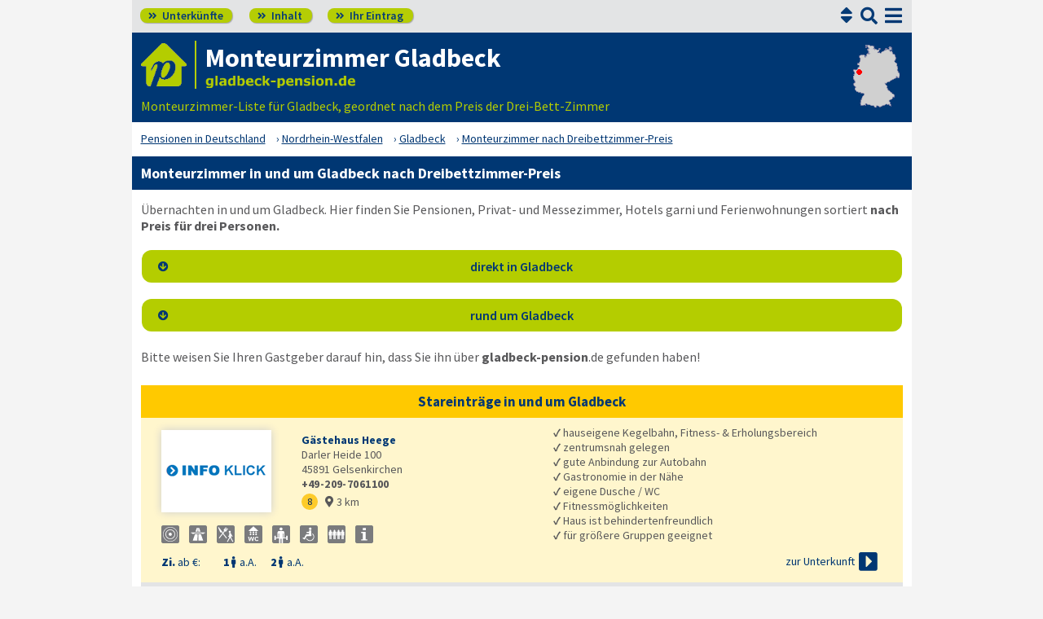

--- FILE ---
content_type: text/html; charset=UTF-8
request_url: https://www.deutsche-pensionen.de/pension-gladbeck/verzeichnis-3z.html
body_size: 10489
content:
<!DOCTYPE html>
<html lang="de">
<head>
<meta charset="utf-8">
<link rel="preload" href="https://www.deutsche-pensionen.de/fonts/fontawesome/webfonts/fa-solid-900.woff2?v=1.0.11" as="font" crossorigin>
<link rel="preload" href="https://www.deutsche-pensionen.de/fonts/ssp/WOFF2/TTF/SourceSansPro-Regular.ttf.woff2?v=1.0.11" as="font" crossorigin>
<link rel="preload" href="https://www.deutsche-pensionen.de/fonts/ssp/WOFF2/TTF/SourceSansPro-Semibold.ttf.woff2?v=1.0.11" as="font" crossorigin>
<link rel="preload" href="https://www.deutsche-pensionen.de/fonts/ssp/WOFF2/TTF/SourceSansPro-Bold.ttf.woff2?v=1.0.11" as="font" crossorigin>




<meta id="testViewport" name="viewport" content="width=device-width">
<script>
<!--
 if (screen.width < 320) {
		var mvp = document.getElementById('testViewport');
		mvp.setAttribute('content','width=320');
 }
 if (top.frames.length > 0) {
    top.location.href=self.location;
 }



//-->
</script>
<link name="cssDat" id="cssDat" rel="stylesheet" type="text/css" href="https://www.deutsche-pensionen.de/verzeichnis-_-P2.css?v=1.0.11">
<meta content="de" http-equiv="Language">
<meta name="robots" content="follow">
<meta name="description" content="▶️ Gladbeck: Monteurzimmer oder Monteurwohnung wählen nach Mehrbett-Zimmer-Preis ☀️ Hier geht es zum Verzeichnis von Monteurzimmern für Ihre Zeit in Gladbeck!">
<link rel="canonical" href="https://www.deutsche-pensionen.de/pension-gladbeck/verzeichnis-3z.html">
<link rel="shortcut icon" href="https://www.deutsche-pensionen.de/favicon.ico" title="Gladbeck monteurzimmer" />
<link rel="icon" type="image/png" href="https://www.deutsche-pensionen.de/favicon-96x96.png" sizes="96x96" />
<link rel="apple-touch-icon" href="https://www.deutsche-pensionen.de/apple-touch-icon-160x160.png">




<title>Monteurzimmer Gladbeck, 3-Bett-Zimmer ☑️ deutsche-pensionen.de</title>
<meta name="verification" content="9e0cf4b0f62da163612919440e3fb5b2" />

<meta name="referrer" content="origin">
	<script id="schemaItems" type="application/ld+json">{ "@context": "https://schema.org", "@type": "ItemList", "@id": "https://www.deutsche-pensionen.de/pension-gladbeck/verzeichnis-3z.html", "url": "https://www.deutsche-pensionen.de/pension-gladbeck/verzeichnis-3z.html", "name": "Monteurzimmer Gladbeck, 3-Bett-Zimmer ☑️ deutsche-pensionen.de", "numberOfItems": "5", "itemListElement": [ { "@type": "ListItem", "position": 1, "name":"Gästehaus Heege", "url":"45891-_zs_-gaestehaus-heege.html" }, { "@type": "ListItem", "position": 2, "name":"Hotel Haus Kleimann-Reuer", "url":"45966-_zs_-hotel-haus-kleimann-reuer.html" }, { "@type": "ListItem", "position": 3, "name":"Gästezimmer 'Haus Tenk'", "url":"45966-_zs_-gaesstezimmer-haus-tenk.html" }, { "@type": "ListItem", "position": 4, "name":"Ferienwohnungen Roßmann", "url":"45968-_zs_-ferienwohnungen-rossmann.html" }, { "@type": "ListItem", "position": 5, "name":"Privatzimmer-Vermietung 'Haus Lotte'", "url":"45966-_zs_-privatzimmer-vermietung-haus-lotte.html" } ]}</script>
</head>


<body onLoad=" sortmenuAufBeiLaden();  sessionStorage.clear();">


<script type="text/javascript" src="https://www.deutsche-pensionen.de/js_eec.js?v=1.0.11" async></script>

			<span class="mobMenuHG">

				<a class="kopfnavi knpl" href="#ueh2stadt" title="Pensionsliste in und um Gladbeck"><span class="fas">&#xf101;</span> Unterkünfte</a>			
								<a class="kopfnavi kninh" href="inhalt.html" title="Zur Inhaltsübersicht"><span class="fas">&#xf101;</span> Inhalt</a>
				
				
								<a class="kopfnavi knie" href="ihr-eintrag.html" title="Ihre Unterkunft eintragen & bewerben"><span class="fas">&#xf101;</span> Ihr Eintrag</a>


						
	
			<label for="kopfsf" class="fas kopfsf" onmousedown="suchfeldLeeren();">&#xf002;</label>
							<a href="#sprumaSort1" class="fas sortSprung" onClick="sortmenuAuf();" title="Zu den Sortiermöglichkeiten">&#xf0dc;</a>
				
			
		</span><!--mobMenüEndeHG-->
			
		
			<input type="checkbox" id="mmOX" class="mmOXinp">
			<label for="mmOX" class="mmOX">
				<span class="fa fa-bars mobmenuO"></span>
				<span class="fa fa-times mobmenuX"></span>
			</label>


			<div class="menu" onClick="menuZu();">
				<label for="mmOX"><div class="menuPunkte">
													<a class="hl" href="./#stareintraege" title="Zu den Unterkünften" onClick="menuZu(); " >Unterkünfte</a>
									<div class="menuSub">
<a href="./#sortierleisteMobE1" title="Zur Sortierung nach der Postleitzahl">sortiert nach Lage (PLZ)</a>
<a href="verzeichnis-dz.html#sortierleisteMobE1" title="Zur Sortierung nach Preis für 2 Personen">sortiert nach Preis (2 Pers.)</a>
<a href="#sprumaSort1" title="Weitere Sortiermöglichkeiten" onClick="sortmenuAuf();" >weitere Sortierungen</a>
</div><!--menuSub ENDE-->
									<a class="std" href="inhalt.html" title="Erläuterungen der einzelnen Menüpunkte"  onClick="menuZu(); " >Inhalt</a>
									<!--Kein Sub-Menü!-->
									<a class="std" href="ihr-eintrag.html" title="Hier können Sie Ihre Unterkunft auf www.gladbeck-pension.de eintragen."  onClick="menuZu(); " >Ihr Eintrag</a>
									<!--Kein Sub-Menü!-->
									<a class="std" href="aktuelles.html" title="Neue Einträge auf www.gladbeck-pension.de sowie aktuelle Meldungen aus den Unterkünften"  onClick="menuZu(); " >Aktuelles</a>
									<!--Kein Sub-Menü!-->
									<a class="std" href="infos-stadt-gladbeck.html" title="Infos zur Stadt Gladbeck"  onClick="menuZu(); " >Infos zur Stadt </a>
									<!--Kein Sub-Menü!-->
			
				</div></label><!--menuPunkte Ende-->
			</div><!-- div menu ENDE-->







<div class="menuPH"></div>

	<a class="spruma" id="top"></a>
	<div class="ganzeSeite">
		
	
		<div class="kopf pKopf">
	
									<input class="kopfsf" id="kopfsf" type="checkbox" onChange="document.getElementById('suchfeld').focus();">
			<div class="kopfsf">
				<form name="sufu" id="sufu" method="post" action="https://www.deutsche-pensionen.de/suchseite.html">
				<span class="kopfsftxt">Suche Unterkunft in</span>
				<input class="dblau" name="suchfeld" id="suchfeld" type="text" placeholder="(Stadtname oder PLZ)" onblur="versenden();"><span class="fas sfl1" onclick="versenden();">&#xf002;</span>
				</form>
			</div>



	
	
								<div class="iconzeileTab"><div class="iconzeile">
					<a class="iconlink" href="https://www.deutsche-pensionen.de/pension-gladbeck/"
						 title="Gastgeber-Verzeichnis für Gladbeck"><img src="https://www.deutsche-pensionen.de/bilder/dp-icon.png" alt="Icon deutsche-pensionen.de"></a>



					
					<div class="a1deupen">
						<strong class="sitreaus orig_H1">Monteurzimmer Gladbeck</strong>						<br><span class="zdNhkProj"><img src="https://www.deutsche-pensionen.de/_dompic/gladbeck-72-0-invstd.png" alt="gladbeck-pension.de" 
																				style="width:186px; "></span>					</div>



					



				</div></div>


								<span class="a1su">				
				Monteurzimmer-Liste für Gladbeck, geordnet nach dem Preis der Drei-Bett-Zimmer				</span>



				<a class="kopfkarte" href="https://www.deutsche-pensionen.de/landkarte.html" title="preiswerte Gastgeber in Deutschland via Landkarte finden" style="height:clamp(77px, 100%, 100%); width:57px;"><img src="https://www.deutsche-pensionen.de/bilder/kopfkarten/gladbeck.png" alt="Mini-Karte mit Lage der Region Gladbeck in Rot, Link zur großen Karte mit Pensionsportalen in ganz Deutschland" style="width:57px; height:77px;"></a>


			</div><!--Kopf ende-->
				
	

			


				<div class="breadcrumbs">
						<ul class="breadcrumbs" itemscope itemtype="https://schema.org/BreadcrumbList">
<li itemprop="itemListElement" itemscope itemtype="https://schema.org/ListItem" class="bcoe">
<a itemprop="item" href="https://www.deutsche-pensionen.de" title="Pensionen in Deutschland">
<span itemprop="name">Pensionen in Deutschland</span></a>
<meta itemprop="position" content="1" />
</li>
<li itemprop="itemListElement" itemscope itemtype="https://schema.org/ListItem">
<a itemprop="item" href="https://www.deutsche-pensionen.de/Nordrhein-Westfalen.html" title="Nordrhein-Westfalen (Bundesland)">
<span itemprop="name">Nordrhein-Westfalen</span></a>
<meta itemprop="position" content="2" />
</li>
<li itemprop="itemListElement" itemscope itemtype="https://schema.org/ListItem">
<a itemprop="item" href="/pension-gladbeck/" title="Gladbeck ">
<span itemprop="name">Gladbeck </span></a>
<meta itemprop="position" content="3" />
</li>
<li itemprop="itemListElement" itemscope itemtype="https://schema.org/ListItem">
<a itemprop="item" href="#stareintraege" title="Monteurzimmer nach Dreibettzimmer-Preis">
<span itemprop="name">Monteurzimmer nach Dreibettzimmer-Preis</span></a>
<meta itemprop="position" content="4" />
</li>

</ul>
				</div>

	
	
	
	

						
		
		





				


<div class="stdtxt">

	<h1>Monteurzimmer in und um Gladbeck nach Dreibettzimmer-Preis</h1>

			Übernachten in und um Gladbeck. Hier finden Sie Pensionen, Privat- und Messezimmer, Hotels garni und Ferienwohnungen sortiert <b>nach Preis für drei Personen.</b>					
		
	<br>
	<span class="P2SB_Knoepfe">
		<a class="spruma" id="keinepassende"></a>
		<a class="grueKnoNachUnt" href="#stareintraege" title="direkt in Gladbeck"><span class="nupf">&#xf0ab;</span><span>direkt in Gladbeck</span></a>
		<br>
					<a  class="grueKnoNachUnt" href="#umgebung" title="rund um Gladbeck"><span class="nupf">&#xf0ab;</span><span>rund um Gladbeck</span></a><br class="usb">
				</span>

	

	Bitte weisen Sie Ihren Gastgeber darauf hin, dass Sie ihn über <span class="nowrap"><strong>gladbeck-pension</strong>.de</span> gefunden haben!
	<br>
					

	
	

					
				
	<a class="spruma" id="ueberAdSense"></a>

				




			
										
					
					
									
					

				


     
<br>




	<a class="spruma" id="stareintraege"></a>
	

	<h2 class="tabUeber tu_w_hgdgelb at5">Stareinträge in und um Gladbeck</h2>	
	
	
	
	
	

 
<span class="eintragstabelle seTab">

	<br class="usb"><a class="spruma" id="gaestehaus-heege"></a><span class="ez_eintrag vSE" itemscope itemtype="https://schema.org/LodgingBusiness">
						<span class="vBild vbKR  vSE">
							
							 
							 <a href="45891-_zs_-gaestehaus-heege.html" title="Gelsenkirchen: Gästehaus Heege"><img class="vsb vsbBreite" src="https://www.deutsche-pensionen.de/bilder/nkb.png" alt="Gästehaus Heege in Gelsenkirchen"  loading="lazy" itemprop="image"></a>						</span><!--vBildEnde-->
						

						<span class="vAdresse vSE">
							
							
							
								<strong class="dblau" itemprop="name"><a class="ern" href="45891-_zs_-gaestehaus-heege.html" title="Gelsenkirchen: Gästehaus Heege">Gästehaus Heege</a><br></strong>
								<span itemprop="address" itemscope itemtype="https://schema.org/PostalAddress"><span itemprop="streetAddress">Darler Heide 100<br>
</span><span itemprop="postalCode">45891</span> <span itemprop="addressLocality">Gelsenkirchen<br></span>								</span>
								<b><span itemprop="telephone">+49-209-7061100</span><br></b>							
							<span><span class="a"><a class="segelb" href="#karteUmgebung" title="Zur Karte" onClick="bw('punktkarteUmg', 'https://www.deutsche-pensionen.de/_karte/_karte_umg_pension-gladbeck_nr_8.png', 'akkKarteUmg','207')">8</a></span>
																
							<a class="mobKM hovtodblau" href="#karteUmgebung" title="Zur Karte" onClick="bw('punktkarteUmg', 'https://www.deutsche-pensionen.de/_karte/_karte_umg_pension-gladbeck_nr_8.png', 'akkKarteUmg','207')"><span class="fa">&#xf3c5;</span> 3 km</a></span><br class="usb">
						</span>


													
							
								
							
								<span class="vPreiseZ vSE"><b class="dblau"><span><span class="mprTxt">Zi. <span class="fwreg">ab &euro;:</span></span><span class="mprPrZ"><span class="mprPr"><span class="mAbstM">1<span class="fa" title="Person">&#xf183;</span></span> <span class="fwreg">a.A.</span></span>
<span class="mprPr"><span class="mAbstM">2<span class="fa" title="Personen">&#xf183;</span></span> <span class="fwreg">a.A.</span></span>
</span><!--mprPrZ--></span></b><br class="usb"></span>

									
									
		
							
							 
							
							
							<span class="vSymbole vSE"><span>
							<span class="mitTT sin si_pens-zentrumsnah" ontouchstart="toggleNext(this);"></span>
<span name="ttem" class="ttInhalt" ontouchstart="toggleThis(this);">zentrumsnah gelegen</span>

<span class="mitTT sin si_pens-anbindung-autobahn" ontouchstart="toggleNext(this);"></span>
<span name="ttem" class="ttInhalt" ontouchstart="toggleThis(this);">gute Anbindung zur Autobahn</span>

<span class="mitTT sin si_pens-gastronah" ontouchstart="toggleNext(this);"></span>
<span name="ttem" class="ttInhalt" ontouchstart="toggleThis(this);">Gastronomie in der Nähe</span>

<span class="mitTT sin si_pens-dusche-wc" ontouchstart="toggleNext(this);"></span>
<span name="ttem" class="ttInhalt" ontouchstart="toggleThis(this);">eigene Dusche / WC</span>

<span class="mitTT sin si_pens-fitness" ontouchstart="toggleNext(this);"></span>
<span name="ttem" class="ttInhalt" ontouchstart="toggleThis(this);">Fitnessmöglichkeiten</span>

<span class="mitTT sin si_pens-rollstuhl" ontouchstart="toggleNext(this);"></span>
<span name="ttem" class="ttInhalt" ontouchstart="toggleThis(this);">Haus ist behindertenfreundlich</span>

<span class="mitTT sin si_pens-gruppe" ontouchstart="toggleNext(this);"></span>
<span name="ttem" class="ttInhalt" ontouchstart="toggleThis(this);">für größere Gruppen geeignet</span>

<span class="mitTT sin si_freitext" ontouchstart="toggleNext(this);"></span>
<span name="ttem" class="ttInhalt" ontouchstart="toggleThis(this);">hauseigene Kegelbahn, Fitness- & Erholungsbereich</span>

							</span></span>
													<span class="taL vTextBreit vSE">
								<br class="usb"><span><b>✓</b> hauseigene Kegelbahn, Fitness- & Erholungsbereich<br></span><span><b>✓</b> zentrumsnah gelegen<br></span><span><b>✓</b> gute Anbindung zur Autobahn<br></span><span><b>✓</b> Gastronomie in der Nähe<br></span><span><b>✓</b> eigene Dusche / WC<br></span><span><b>✓</b> Fitnessmöglichkeiten<br></span><span><b>✓</b> Haus ist behindertenfreundlich<br></span><span><b>✓</b> für größere Gruppen geeignet<br></span>							</span>
											
							
						
							
													<span class="vInfo vSE"><span class="inlbl vaM"><a href="45891-_zs_-gaestehaus-heege.html" title="Gelsenkirchen b. Gladbeck: Gästehaus Heege"><span class="dpzu1">zur Unterkunft</span> <span class="nurMobil dpzu2">Info</span> <span class="fa">&#xf152;</span></a></span></span>
														
							
						
						
					</span><!--ez_eintrag Ende-->	


					

 	
	<span class="ez_FV vSE"><b>Für Vermieter:</b> Interesse an einem Stareintrag?<br class="usb"> <a class="pfli_fltstd" href="ihr-eintrag-se.html" title="Für Vermieter: Stareintrag buchen!">Hier klicken für mehr <span class="inflang">Informationen</span><span class="usb"> / </span><span class="infkurz">Infos</span></a>
	</span>
	

</span><!--Eintragstabelle ENDE-->     


<br>



	<a class="spruma" id="ueh2stadt"></a>
		<a class="spruma" id="sortierleisteMobE1B"></a>
	

	<a class="spruma" id="karte"></a>
<h2 class="tabUeber tu_w_hgdb at5">Monteurzimmer etc. direkt in Gladbeck</h2>	
	
	
	
	
	

 
<span class="eintragstabelle">

	<span class="kartenbereichTab kbtNorKarte">



	<input type="checkbox" id="akkKarte" class="akkKarte">
	<label for="akkKarte" class="akKnopf akkKarte at10" onClick="kartezentr('punktkarte', 'https://www.deutsche-pensionen.de/_karte/_karte_pension-gladbeck.png')" title="Kartenansicht öffnen/schließen">
			Kartenansicht
			<span class="fa akkAuf">&#xf13a;</span>
			<span class="fa akkZu">&#xf139;</span>
		
	</label>
	<span class="ausklappKarte">
		<span class="kasutext">
					Kartensuche: Klick auf die Punkte <img class="vaM" src="https://www.deutsche-pensionen.de/bilder/kp-bsp.png" alt="(0)" style="width:17px; height:17px;">  führt zum Detaileintrag<br>
		</span>
		
				

					<span class="inhaltKartenbereich">
								<span class="inhaltKBpunkte" id="punktkartescroll">
									<span class="kartenanker" id="karteStadt"></span>

						
			<img name="punktkarte" id="punktkarte" 
					src="https://www.deutsche-pensionen.de/_karte/_karte_pension-gladbeck.png"
					alt="Karte mit Pensionen und anderen Unterkünften in Gladbeck" usemap="#Punktkarte"
					style="width:450px; height:490px;">
			
			<!-- Linkmap-->
			<map name="Punktkarte">
			<area shape="circle" coords="159,265,8" href="#gaesstezimmer-haus-tenk" alt="1: Gästezimmer 'Haus Tenk'" title="1: Gästezimmer 'Haus Tenk'">
<area shape="circle" coords="134,275,8" href="#privatzimmer-vermietung-haus-lotte" alt="11: Privatzimmer-Vermietung 'Haus Lotte'" title="11: Privatzimmer-Vermietung 'Haus Lotte'">
<area shape="circle" coords="280,330,8" href="#ferienwohnungen-rossmann" alt="5: Ferienwohnungen Roßmann" title="5: Ferienwohnungen Roßmann">
<area shape="circle" coords="172,262,8" href="#hotel-haus-kleimann-reuer" alt="7: Hotel Haus Kleimann-Reuer" title="7: Hotel Haus Kleimann-Reuer">
<area shape="circle" coords="397,256,8" href="#gaestehaus-heege" alt="8: Gästehaus Heege in Gelsenkirchen" title="8: Gästehaus Heege in Gelsenkirchen">
			</map>
			
			</span>

			<span class="inhaltKBumgebung">
							<a href="#umgebung" title="Zur Umgebung Gladbeck"><img src="bilder/umgebungskarte_klein.png" class="ugkk" alt="Die Umgebungskarte" style="width:160px; height:126px;"><br></a>
				 <a class="pfli_fltstd aglink" href="#umgebung" title="Zur Umgebung Gladbeck"><b>Unterkünfte im Umland</b></a>
							 
			</span>
			
			
		</span><!--inhaltKartenbereich ENDE-->
	</span><!--ausklappKarte ENDE-->
</span>					<a class="spruma" id="sprumaSort1"></a>	
		<span class="sortierbereich"><a class="spruma" id="sortierleisteMobE1"></a>				<input type="checkbox" id="akkSort1" class="akkSort1">
				<label for="akkSort1" class="akKnopf akkSortAllg akkSort1">
						Sortierung nach: 3Z-Preis						<span class="fa akkAuf">&#xf13a;</span>
						<span class="fa akkZu">&#xf139;</span>
					
				</label><br>
				

		<span class="inhaltSortierleiste">
				<a class="spruma" id="sortierleiste1"></a>
					




					
					<input type="checkbox" id="shMehr" class="shMehr">
					<label for="shMehr" class="shMehr" title="Informationen zur Sortierung"><img class="fzRota " src="https://www.deutsche-pensionen.de/bilder/fz.png" alt="?" aria-hidden="true"></label>
										
					<span class="shText" name="sortHinweis">
						Die untenstehende Liste kann sortiert werden.<br>
						Für eine Sortierung der Liste der Unterkünfte bitte auf das gewünschte Kriterium klicken.<br>
						Hinweis: Die gelb unterlegten Stareinträge bleiben von der Sortierung ausgenommen und stehen immer am Tabellenkopf; danach folgen die Bildeinträge

						und schließlich die restlichen sortierten Einträge (beide jeweils in sich sortiert)!					</span>					

	









					
					<span class="sl_lp">
						<br class="usb"><a class="pfli_fltstd" href="./" title="Zur Sortierung nach Postleitzahl">Postleitzahl</a><br class="usb"><a class="pfli_fltstd" href="verzeichnis-km.html" title="Zur Sortierung nach Entfernung zum Zentrum">km zur City</a><br class="usb"><br class="usb"><a class="pfli_fltstd" href="verzeichnis-ez.html" title="Zur Sortierung nach Preis für eine Person">Preis: 1 Pers.</a><br class="usb"><a class="pfli_fltstd" href="verzeichnis-dz.html" title="Zur Sortierung nach Preis für zwei Personen">Preis: 2 Pers.</a><br class="usb"><span class="korange"><b> Preis: 3 Pers.</b></span><br class="usb"><a class="pfli_fltstd" href="verzeichnis-ferienwohnung.html" title="Zur Sortierung nach Preis der Ferienwohnung">Preis: FeWo</a>						
					</span>

				
				
		</span><!--inhaltSortierleiste ENDE-->
	</span>
	<a class="spruma" id="haupttabelle"></a><br class="usb"><a class="spruma" id="hotel-haus-kleimann-reuer"></a><span class="ez_eintrag" itemscope itemtype="https://schema.org/LodgingBusiness">
						<span class="vBild">
							
							 
							 <a href="45966-_zs_-hotel-haus-kleimann-reuer.html" title="Gladbeck: Hotel Haus Kleimann-Reuer"><img class="vsb vsbBreite" src="https://www.deutsche-pensionen.de/bilder/nkb.png" alt="Hotel Haus Kleimann-Reuer in Gladbeck"  loading="lazy" itemprop="image"></a>						</span><!--vBildEnde-->
						

						<span class="vAdresse">
							
							
							
								<strong class="dblau" itemprop="name"><a class="ern" href="45966-_zs_-hotel-haus-kleimann-reuer.html" title="Gladbeck: Hotel Haus Kleimann-Reuer">Hotel Haus Kleimann-Reuer</a><br></strong>
								<span itemprop="address" itemscope itemtype="https://schema.org/PostalAddress"><span itemprop="streetAddress">Hegestraße 89<br>
</span><span itemprop="postalCode">45966</span> <span itemprop="addressLocality">Gladbeck<br></span>								</span>
								<b><span itemprop="telephone">+49-2043-43039</span><br></b>							
							<span><span class="a"><a href="#karteStadt" title="Zur Karte" onClick="bw('punktkarte', 'https://www.deutsche-pensionen.de/_karte/_karte_pension-gladbeck_nr_7.png', 'akkKarte' ,'0')">7</a></span>
																
							<a class="mobKM hovtodblau" href="#karteStadt" title="Zur Karte" onClick="bw('punktkarte', 'https://www.deutsche-pensionen.de/_karte/_karte_pension-gladbeck_nr_7.png', 'akkKarte' ,'0')"><span class="fa">&#xf3c5;</span> 2 km</a></span><br class="usb">
						</span>


													
							
								
							
								<span class="vPreiseZ"><b class="dblau"><span><span class="mprTxt">Zi. <span class="fwreg">ab &euro;:</span></span><span class="mprPrZ"><span class="mprPr"><span class="mAbstM">1<span class="fa" title="Person">&#xf183;</span></span> <span class="fwreg">65</span></span>
<span class="mprPr"><span class="mAbstM">2<span class="fa" title="Personen">&#xf183;</span></span> <span class="fwreg">90</span></span>
<span class="mprPr"><span class="mAbstM">3<span class="fa" title="Personen">&#xf183;</span></span> <span class="fwreg">120</span></span>
</span><!--mprPrZ--></span></b><br class="usb"></span>

									
									
		
							
							 
							
							
							<span class="vSymbole"><span>
							<span class="mitTT sin si_pens-zentrumsnah" ontouchstart="toggleNext(this);"></span>
<span name="ttem" class="ttInhalt" ontouchstart="toggleThis(this);">zentrumsnah gelegen</span>

<span class="mitTT sin si_pens-anbindung-autobahn" ontouchstart="toggleNext(this);"></span>
<span name="ttem" class="ttInhalt" ontouchstart="toggleThis(this);">gute Anbindung zur Autobahn</span>

<span class="mitTT sin si_pens-gastro-im-haus" ontouchstart="toggleNext(this);"></span>
<span name="ttem" class="ttInhalt" ontouchstart="toggleThis(this);">Gastronomie im Haus</span>

<span class="mitTT sin si_pens-parkmoeglichkeiten" ontouchstart="toggleNext(this);"></span>
<span name="ttem" class="ttInhalt" ontouchstart="toggleThis(this);">Parkmöglichkeiten vorhanden</span>

<span class="mitTT sin si_pens-wlan" ontouchstart="toggleNext(this);"></span>
<span name="ttem" class="ttInhalt" ontouchstart="toggleThis(this);">kabelloser Internetanschluss (WLAN)</span>

<span class="mitTT sin si_pens-rollstuhl" ontouchstart="toggleNext(this);"></span>
<span name="ttem" class="ttInhalt" ontouchstart="toggleThis(this);">Haus ist behindertenfreundlich</span>

<span class="mitTT sin si_pens-saal-feierlichkeiten" ontouchstart="toggleNext(this);"></span>
<span name="ttem" class="ttInhalt" ontouchstart="toggleThis(this);">Saal für Feierlichkeiten verfügbar</span>

<span class="mitTT sin si_pens-haustiere" ontouchstart="toggleNext(this);"></span>
<span name="ttem" class="ttInhalt" ontouchstart="toggleThis(this);">Haustiere erlaubt</span>

							</span></span>
													<span class="taL vTextBreit">
								<span><b>✓</b> zentrumsnah gelegen<br></span><span><b>✓</b> gute Anbindung zur Autobahn<br></span><span><b>✓</b> Gastronomie im Haus<br></span><span><b>✓</b> Parkmöglichkeiten vorhanden<br></span><span><b>✓</b> kabelloser Internetanschluss (WLAN)<br></span><span><b>✓</b> Haus ist behindertenfreundlich<br></span><span><b>✓</b> Saal für Feierlichkeiten verfügbar<br></span><span><b>✓</b> Haustiere erlaubt<br></span>							</span>
											
							
						
							
													<span class="vInfo"><span class="inlbl vaM"><a href="45966-_zs_-hotel-haus-kleimann-reuer.html" title="Gladbeck: Hotel Haus Kleimann-Reuer"><span class="dpzu1">zur Unterkunft</span> <span class="nurMobil dpzu2">Info</span> <span class="fa">&#xf152;</span></a></span></span>
														
							
						
						
					</span><!--ez_eintrag Ende-->	
<br class="usb"><a class="spruma" id="gaesstezimmer-haus-tenk"></a><span class="ez_eintrag" itemscope itemtype="https://schema.org/LodgingBusiness">
						<span class="vBild">
							
							 
							 <a href="45966-_zs_-gaesstezimmer-haus-tenk.html" title="Gladbeck: Gästezimmer 'Haus Tenk'"><img class="vsb vsbBreite" src="https://www.deutsche-pensionen.de/bilder/nkb.png" alt="Gästezimmer 'Haus Tenk' in Gladbeck"  loading="lazy" itemprop="image"></a>						</span><!--vBildEnde-->
						

						<span class="vAdresse">
							
							
							
								<strong class="dblau" itemprop="name"><a class="ern" href="45966-_zs_-gaesstezimmer-haus-tenk.html" title="Gladbeck: Gästezimmer 'Haus Tenk'">Gästezimmer 'Haus Tenk'</a><br></strong>
								<span itemprop="address" itemscope itemtype="https://schema.org/PostalAddress"><span itemprop="streetAddress">Hegestraße 108<br>
</span><span itemprop="postalCode">45966</span> <span itemprop="addressLocality">Gladbeck<br></span>								</span>
								<b><span itemprop="telephone" class="sezep">+49-2043-3788363</span><br></b>							
							<span><span class="a"><a href="#karteStadt" title="Zur Karte" onClick="bw('punktkarte', 'https://www.deutsche-pensionen.de/_karte/_karte_pension-gladbeck_nr_1.png', 'akkKarte' ,'0')">1</a></span>
																
							<a class="mobKM hovtodblau" href="#karteStadt" title="Zur Karte" onClick="bw('punktkarte', 'https://www.deutsche-pensionen.de/_karte/_karte_pension-gladbeck_nr_1.png', 'akkKarte' ,'0')"><span class="fa">&#xf3c5;</span> 2 km</a></span><br class="usb">
						</span>


													
							
								
							
								<span class="vPreiseZ"><b class="dblau"><span><span class="mprTxt">Zi. <span class="fwreg">ab &euro;:</span></span><span class="mprPrZ"><span class="mprPr"><span class="mAbstM">1<span class="fa" title="Person">&#xf183;</span></span> <span class="fwreg">a.A.</span></span>
<span class="mprPr"><span class="mAbstM">2<span class="fa" title="Personen">&#xf183;</span></span> <span class="fwreg">a.A.</span></span>
<span class="mprPr"><span class="mAbstM">3<span class="fa" title="Personen">&#xf183;</span></span> <span class="fwreg">a.A.</span></span>
</span><!--mprPrZ--></span></b><br class="usb"></span>

									
									
		
							
							 
							
							
							<span class="vSymbole"><span>
							<span class="mitTT sin si_pens-zentrumsnah" ontouchstart="toggleNext(this);"></span>
<span name="ttem" class="ttInhalt" ontouchstart="toggleThis(this);">zentrumsnah gelegen</span>

<span class="mitTT sin si_pens-anbindung-autobahn" ontouchstart="toggleNext(this);"></span>
<span name="ttem" class="ttInhalt" ontouchstart="toggleThis(this);">gute Anbindung zur Autobahn</span>

<span class="mitTT sin si_pens-oepnv" ontouchstart="toggleNext(this);"></span>
<span name="ttem" class="ttInhalt" ontouchstart="toggleThis(this);">gute Anbindung an den Personennahverkehr</span>

<span class="mitTT sin si_pens-tv" ontouchstart="toggleNext(this);"></span>
<span name="ttem" class="ttInhalt" ontouchstart="toggleThis(this);">eigenes TV</span>

<span class="mitTT sin si_pens-balkon-terrasse" ontouchstart="toggleNext(this);"></span>
<span name="ttem" class="ttInhalt" ontouchstart="toggleThis(this);">mit Balkon oder Terrasse</span>

<span class="mitTT sin si_pens-grillmoeglichkeit" ontouchstart="toggleNext(this);"></span>
<span name="ttem" class="ttInhalt" ontouchstart="toggleThis(this);">mit Grillmöglichkeit</span>

<span class="mitTT sin si_pens-nichtraucher" ontouchstart="toggleNext(this);"></span>
<span name="ttem" class="ttInhalt" ontouchstart="toggleThis(this);">Nichtrauchereinrichtung</span>

<span class="mitTT sin si_freitext" ontouchstart="toggleNext(this);"></span>
<span name="ttem" class="ttInhalt" ontouchstart="toggleThis(this);">Gäste-Kühlschrank & -Mikrowelle vorhanden</span>

							</span></span>
													<span class="taL vTextBreit">
								<br class="usb"><span><b>✓</b> Gäste-Kühlschrank & -Mikrowelle vorhanden<br></span><span><b>✓</b> zentrumsnah gelegen<br></span><span><b>✓</b> gute Anbindung zur Autobahn<br></span><span><b>✓</b> gute Anbindung an den Personennahverkehr<br></span><span><b>✓</b> eigenes TV<br></span><span><b>✓</b> mit Balkon oder Terrasse<br></span><span><b>✓</b> mit Grillmöglichkeit<br></span><span><b>✓</b> Nichtrauchereinrichtung<br></span>							</span>
											
							
						
							
													<span class="vInfo"><span class="inlbl vaM"><a href="45966-_zs_-gaesstezimmer-haus-tenk.html" title="Gladbeck: Gästezimmer 'Haus Tenk'"><span class="dpzu1">zur Unterkunft</span> <span class="nurMobil dpzu2">Info</span> <span class="fa">&#xf152;</span></a></span></span>
														
							
						
						
					</span><!--ez_eintrag Ende-->	
<br class="usb"><a class="spruma" id="ferienwohnungen-rossmann"></a><span class="ez_eintrag" itemscope itemtype="https://schema.org/LodgingBusiness">
						<span class="vBild">
							
							 
							 <a href="45968-_zs_-ferienwohnungen-rossmann.html" title="Gladbeck: Ferienwohnungen Roßmann"><img class="vsb vsbBreite" src="https://www.deutsche-pensionen.de/bilder/nkb.png" alt="Ferienwohnungen Roßmann in Gladbeck"  loading="lazy" itemprop="image"></a>						</span><!--vBildEnde-->
						

						<span class="vAdresse">
							
							
							
								<strong class="dblau" itemprop="name"><a class="ern" href="45968-_zs_-ferienwohnungen-rossmann.html" title="Gladbeck: Ferienwohnungen Roßmann">Ferienwohnungen Roßmann</a><br></strong>
								<span itemprop="address" itemscope itemtype="https://schema.org/PostalAddress"><span itemprop="streetAddress">Steinstraße 89<br>
</span><span itemprop="postalCode">45968</span> <span itemprop="addressLocality">Gladbeck<br></span>								</span>
								<b><span itemprop="telephone">+49-2043-24213</span><br></b>							
							<span><span class="a"><a href="#karteStadt" title="Zur Karte" onClick="bw('punktkarte', 'https://www.deutsche-pensionen.de/_karte/_karte_pension-gladbeck_nr_5.png', 'akkKarte' ,'209')">5</a></span>
																
							<a class="mobKM hovtodblau" href="#karteStadt" title="Zur Karte" onClick="bw('punktkarte', 'https://www.deutsche-pensionen.de/_karte/_karte_pension-gladbeck_nr_5.png', 'akkKarte' ,'209')"><span class="fa">&#xf3c5;</span> 1 km</a></span><br class="usb">
						</span>


													
							
								
							
								<span class="vPreiseZ"><b class="dblau"><span><span class="mprTxt">Zi. <span class="fwreg">ab &euro;:</span></span><span class="mprPrZ"><span class="mprPr"><span class="mAbstM">1<span class="fa" title="Person">&#xf183;</span></span> <span class="fwreg">a.A.</span></span>
<span class="mprPr"><span class="mAbstM">2<span class="fa" title="Personen">&#xf183;</span></span> <span class="fwreg">a.A.</span></span>
</span><!--mprPrZ--><br><span class="mprTxt">FeWo <span class="fwreg">ab &euro;:</span></span><span class="mprPrZ"><span class="mprPr"><span class="mAbstM">2<span class="fa" title="Personen">&#xf183;</span></span> <span class="fwreg">a.A.</span></span>
<span class="mprPr"><span class="mAbstM">5<span class="fa" title="Personen">&#xf183;</span></span> <span class="fwreg">a.A.</span></span>
</span><!--mprPrZ--></span></b><br class="usb"></span>

									
									
		
							
							 
							
							
							<span class="vSymbole"><span>
							<span class="mitTT sin si_pens-zentrumsnah" ontouchstart="toggleNext(this);"></span>
<span name="ttem" class="ttInhalt" ontouchstart="toggleThis(this);">zentrumsnah gelegen</span>

<span class="mitTT sin si_pens-anbindung-autobahn" ontouchstart="toggleNext(this);"></span>
<span name="ttem" class="ttInhalt" ontouchstart="toggleThis(this);">gute Anbindung zur Autobahn</span>

<span class="mitTT sin si_pens-dusche-wc" ontouchstart="toggleNext(this);"></span>
<span name="ttem" class="ttInhalt" ontouchstart="toggleThis(this);">eigene Dusche / WC</span>

<span class="mitTT sin si_pens-tv" ontouchstart="toggleNext(this);"></span>
<span name="ttem" class="ttInhalt" ontouchstart="toggleThis(this);">eigenes TV</span>

<span class="mitTT sin si_pens-eigene-kueche" ontouchstart="toggleNext(this);"></span>
<span name="ttem" class="ttInhalt" ontouchstart="toggleThis(this);">mit eigener Küche</span>

							</span></span>
													<span class="taL vTextBreit">
								<span><b>✓</b> zentrumsnah gelegen<br></span><span><b>✓</b> gute Anbindung zur Autobahn<br></span><span><b>✓</b> eigene Dusche / WC<br></span><span><b>✓</b> eigenes TV<br></span><span><b>✓</b> mit eigener Küche<br></span>							</span>
											
							
						
							
													<span class="vInfo"><span class="inlbl vaM"><a href="45968-_zs_-ferienwohnungen-rossmann.html" title="Gladbeck: Ferienwohnungen Roßmann"><span class="dpzu1">zur Unterkunft</span> <span class="nurMobil dpzu2">Info</span> <span class="fa">&#xf152;</span></a></span></span>
														
							
						
						
					</span><!--ez_eintrag Ende-->	
<br class="usb"><a class="spruma" id="privatzimmer-vermietung-haus-lotte"></a><span class="ez_eintrag" itemscope itemtype="https://schema.org/LodgingBusiness">
						<span class="vBild">
							
							 
							 <a href="45966-_zs_-privatzimmer-vermietung-haus-lotte.html" title="Gladbeck: Privatzimmer-Vermietung 'Haus Lotte'"><img class="vsb vsbBreite" src="https://www.deutsche-pensionen.de/bilder/nkb.png" alt="Privatzimmer-Vermietung 'Haus Lotte' in Gladbeck"  loading="lazy" itemprop="image"></a>						</span><!--vBildEnde-->
						

						<span class="vAdresse">
							
							
							
								<strong class="dblau" itemprop="name"><a class="ern" href="45966-_zs_-privatzimmer-vermietung-haus-lotte.html" title="Gladbeck: Privatzimmer-Vermietung 'Haus Lotte'">Privatzimmer-Vermietung 'Haus Lotte'</a><br></strong>
								<span itemprop="address" itemscope itemtype="https://schema.org/PostalAddress"><span itemprop="streetAddress">Lottenstraße 2<br>
</span><span itemprop="postalCode">45966</span> <span itemprop="addressLocality">Gladbeck<br></span>								</span>
								<b><span itemprop="telephone">+49-2043-46537</span><br></b>							
							<span><span class="a"><a href="#karteStadt" title="Zur Karte" onClick="bw('punktkarte', 'https://www.deutsche-pensionen.de/_karte/_karte_pension-gladbeck_nr_11.png', 'akkKarte' ,'0')">11</a></span>
																
							<a class="mobKM hovtodblau" href="#karteStadt" title="Zur Karte" onClick="bw('punktkarte', 'https://www.deutsche-pensionen.de/_karte/_karte_pension-gladbeck_nr_11.png', 'akkKarte' ,'0')"><span class="fa">&#xf3c5;</span> 3 km</a></span><br class="usb">
						</span>


													
							
								
							
								<span class="vPreiseZ"><b class="dblau"><span><span class="mprTxt">Zi. <span class="fwreg">ab &euro;:</span></span><span class="mprPrZ"><span class="mprPr"><span class="mAbstM">1<span class="fa" title="Person">&#xf183;</span></span> <span class="fwreg">70</span></span>
<span class="mprPr"><span class="mAbstM">2<span class="fa" title="Personen">&#xf183;</span></span> <span class="fwreg">90</span></span>
</span><!--mprPrZ--></span></b><br class="usb"></span>

									
									
		
							
							 
							
							
							<span class="vSymbole"><span>
							<span class="mitTT sin si_pens-anbindung-autobahn" ontouchstart="toggleNext(this);"></span>
<span name="ttem" class="ttInhalt" ontouchstart="toggleThis(this);">gute Anbindung zur Autobahn</span>

<span class="mitTT sin si_pens-gastronah" ontouchstart="toggleNext(this);"></span>
<span name="ttem" class="ttInhalt" ontouchstart="toggleThis(this);">Gastronomie in der Nähe</span>

<span class="mitTT sin si_pens-dusche-wc" ontouchstart="toggleNext(this);"></span>
<span name="ttem" class="ttInhalt" ontouchstart="toggleThis(this);">eigene Dusche / WC</span>

<span class="mitTT sin si_pens-tv" ontouchstart="toggleNext(this);"></span>
<span name="ttem" class="ttInhalt" ontouchstart="toggleThis(this);">eigenes TV</span>

<span class="mitTT sin si_pens-rollstuhl" ontouchstart="toggleNext(this);"></span>
<span name="ttem" class="ttInhalt" ontouchstart="toggleThis(this);">Haus ist behindertenfreundlich</span>

<span class="mitTT sin si_freitext" ontouchstart="toggleNext(this);"></span>
<span name="ttem" class="ttInhalt" ontouchstart="toggleThis(this);">mit individuell einstellbarer Fußbodenheizung</span>

							</span></span>
													<span class="taL vTextBreit">
								<br class="usb"><span><b>✓</b> mit individuell einstellbarer Fußbodenheizung<br></span><span><b>✓</b> gute Anbindung zur Autobahn<br></span><span><b>✓</b> Gastronomie in der Nähe<br></span><span><b>✓</b> eigene Dusche / WC<br></span><span><b>✓</b> eigenes TV<br></span><span><b>✓</b> Haus ist behindertenfreundlich<br></span>							</span>
											
							
						
							
													<span class="vInfo"><span class="inlbl vaM"><a href="45966-_zs_-privatzimmer-vermietung-haus-lotte.html" title="Gladbeck: Privatzimmer-Vermietung 'Haus Lotte'"><span class="dpzu1">zur Unterkunft</span> <span class="nurMobil dpzu2">Info</span> <span class="fa">&#xf152;</span></a></span></span>
														
							
						
						
					</span><!--ez_eintrag Ende-->	


					

 
</span><!--Eintragstabelle ENDE-->					
			
					
				
		
		<br>

     






	<a class="spruma" id="sortierleisteMobE2B"></a>
	

	<a class="spruma" id="umgebung"></a>
<h2 class="tabUeber tu_w_hgdb at5">Monteurzimmer etc. rund um Gladbeck</h2>	
	
	
	
	
	

 
<span class="eintragstabelle">

						
<span class="kartenbereichTab kbtNorKarte">
		


		<input type="checkbox" id="akkKarteUmg" class="akkKarteUmg">
		<label for="akkKarteUmg" class="akKnopf akkKarteUmg" onClick="kartezentr('punktkarteUmg', 'https://www.deutsche-pensionen.de/_karte/_karte_umg_pension-gladbeck.png')" title="Kartenansicht Umgebung öffnen/schließen">
				Kartenansicht Umgebung
				<span class="fa akkAuf">&#xf13a;</span>
				<span class="fa akkZu">&#xf139;</span>
			
		</label>
		
		<span class="ausklappKarteUmg">
			<span class="kasutext">
				Kartensuche: Klick auf die Punkte <img class="vaM" src="https://www.deutsche-pensionen.de/bilder/kp-bsp.png" alt="(0)"  style="width:17px; height:17px;"> führt zum Detaileintrag<br>

			</span>

			
			<span class="inhaltKartenbereich">
				
				<span class="inhaltKBpunkte" id="punktkarteUmgscroll">
					<span class="kartenanker" id="karteUmgebung"></span>

									<img name="punktkarteUmg" id="punktkarteUmg" 
						src="https://www.deutsche-pensionen.de/_karte/_karte_umg_pension-gladbeck.png"
						alt="Karte mit Pensionen und anderen Unterkünften rund um Gladbeck" usemap="#PunktkarteUmg"
						style="width:450px; height:450px;">
					<!-- Linkmap-->
					<map name="PunktkarteUmg">
					<area shape="circle" coords="278,217,8" href="#gaestehaus-heege" alt="8: Gästehaus Heege" title="8: Gästehaus Heege">
<area shape="circle" coords="131,327,8" target="_blank" href="https://www.deutsche-pensionen.de/pension-bottrop/" alt="BOT: bottrop-pension.de" title="BOT: bottrop-pension.de">
<area shape="circle" coords="17,261,8" target="_blank" href="https://www.deutsche-pensionen.de/pension-dinslaken/" alt="DIN: dinslaken-pension.de" title="DIN: dinslaken-pension.de">
<area shape="circle" coords="198,31,8" target="_blank" href="https://www.deutsche-pensionen.de/pension-dorsten/" alt="DOR: dorsten-pension.de" title="DOR: dorsten-pension.de">
<area shape="circle" coords="256,432,8" target="_blank" href="https://www.deutsche-pensionen.de/pension-essen/" alt="E: essen-pension.de" title="E: essen-pension.de">
<area shape="circle" coords="374,363,8" target="_blank" href="https://www.deutsche-pensionen.de/pension-gelsenkirchen/" alt="GE: gelsenkirchen-pension.de" title="GE: gelsenkirchen-pension.de">
<area shape="circle" coords="436,170,8" target="_blank" href="https://www.deutsche-pensionen.de/pension-herten/" alt="HT: herten-pension.de" title="HT: herten-pension.de">
<area shape="circle" coords="382,31,8" target="_blank" href="https://www.deutsche-pensionen.de/pension-marl/" alt="MRL: marl-pension.de" title="MRL: marl-pension.de">
<area shape="circle" coords="46,427,8" target="_blank" href="https://www.deutsche-pensionen.de/pension-oberhausen/" alt="OB: oberhausen-pension.de" title="OB: oberhausen-pension.de">
						<area shape="circle" coords="214,246,16" href="#karte" title="Zu den Unterkünften in Gladbeck">
											</map>
					
				</span><!--inhaltKBpunkte  Umg ENDE-->
				<span class="inhaltKBumgebung">
					<a href="#karte" title="Zur Stadt Gladbeck"><img src="bilder/verzeichniskarte_klein.png" class="ugkk" alt="Die Verzeichniskartekarte" style="width:120px; height:131px;"><br></a>
					 <a class="pfli_fltstd aglink" href="#karte" title="Zur Stadt Gladbeck"><b>Unterkünfte in der Stadt</b></a>
				</span>
		
			
			

				
			</span><!--inhaltKartenbereich ENDE-->
			
		</span><!--ausklappKarteUmg ENDE-->
</span><a class="spruma" id="sprumaSort2"></a>	
		<span class="sortierbereich"><a class="spruma" id="sortierleisteMobE2"></a>				<input type="checkbox" id="akkSort2" class="akkSort2">
				<label for="akkSort2" class="akKnopf akkSortAllg akkSort2">
						Sortierung nach: 3Z-Preis						<span class="fa akkAuf">&#xf13a;</span>
						<span class="fa akkZu">&#xf139;</span>
					
				</label><br>
				

		<span class="inhaltSortierleiste">
				<a class="spruma" id="sortierleiste2"></a>
					




					
					<input type="checkbox" id="shMehr2" class="shMehr">
					<label for="shMehr2" class="shMehr" title="Informationen zur Sortierung"><img class="fzRota " src="https://www.deutsche-pensionen.de/bilder/fz.png" alt="?" aria-hidden="true"></label>
										
					<span class="shText" name="sortHinweis">
						Die untenstehende Liste kann sortiert werden.<br>
						Für eine Sortierung der Liste der Unterkünfte bitte auf das gewünschte Kriterium klicken.<br>
						Hinweis: Die gelb unterlegten Stareinträge bleiben von der Sortierung ausgenommen und stehen immer am Tabellenkopf; danach folgen die Bildeinträge

						(in sich sortiert)!					</span>					

	









					
					<span class="sl_lp">
						<br class="usb"><a class="pfli_fltstd" href="./" title="Zur Sortierung nach Postleitzahl">Postleitzahl</a><br class="usb"><a class="pfli_fltstd" href="verzeichnis-km.html" title="Zur Sortierung nach Entfernung zum Zentrum">km zur City</a><br class="usb"><br class="usb"><a class="pfli_fltstd" href="verzeichnis-ez.html" title="Zur Sortierung nach Preis für eine Person">Preis: 1 Pers.</a><br class="usb"><a class="pfli_fltstd" href="verzeichnis-dz.html" title="Zur Sortierung nach Preis für zwei Personen">Preis: 2 Pers.</a><br class="usb"><span class="korange"><b> Preis: 3 Pers.</b></span><br class="usb"><a class="pfli_fltstd" href="verzeichnis-ferienwohnung.html" title="Zur Sortierung nach Preis der Ferienwohnung">Preis: FeWo</a>						
					</span>

				
				
		</span><!--inhaltSortierleiste ENDE-->
	</span>
	<br class="usb"><a class="spruma" id="gaestehaus-heege___2"></a><span class="ez_eintrag vSE" itemscope itemtype="https://schema.org/LodgingBusiness">
						<span class="vBild vbKR  vSE">
							
							 
							 <a href="45891-_zs_-gaestehaus-heege.html" title="Gelsenkirchen: Gästehaus Heege"><img class="vsb vsbBreite" src="https://www.deutsche-pensionen.de/bilder/nkb.png" alt="Gästehaus Heege in Gelsenkirchen"  loading="lazy" itemprop="image"></a>						</span><!--vBildEnde-->
						

						<span class="vAdresse vSE">
							
							
							
								<strong class="dblau" itemprop="name"><a class="ern" href="45891-_zs_-gaestehaus-heege.html" title="Gelsenkirchen: Gästehaus Heege">Gästehaus Heege</a><br></strong>
								<span itemprop="address" itemscope itemtype="https://schema.org/PostalAddress"><span itemprop="streetAddress">Darler Heide 100<br>
</span><span itemprop="postalCode">45891</span> <span itemprop="addressLocality">Gelsenkirchen<br></span>								</span>
								<b><span itemprop="telephone">+49-209-7061100</span><br></b>							
							<span><span class="a"><a class="segelb" href="#karteUmgebung" title="Zur Karte" onClick="bw('punktkarteUmg', 'https://www.deutsche-pensionen.de/_karte/_karte_umg_pension-gladbeck_nr_8.png', 'akkKarteUmg','207')">8</a></span>
																
							<a class="mobKM hovtodblau" href="#karteUmgebung" title="Zur Karte" onClick="bw('punktkarteUmg', 'https://www.deutsche-pensionen.de/_karte/_karte_umg_pension-gladbeck_nr_8.png', 'akkKarteUmg','207')"><span class="fa">&#xf3c5;</span> 3 km</a></span><br class="usb">
						</span>


													
							
								
							
								<span class="vPreiseZ vSE"><b class="dblau"><span><span class="mprTxt">Zi. <span class="fwreg">ab &euro;:</span></span><span class="mprPrZ"><span class="mprPr"><span class="mAbstM">1<span class="fa" title="Person">&#xf183;</span></span> <span class="fwreg">a.A.</span></span>
<span class="mprPr"><span class="mAbstM">2<span class="fa" title="Personen">&#xf183;</span></span> <span class="fwreg">a.A.</span></span>
</span><!--mprPrZ--></span></b><br class="usb"></span>

									
									
		
							
							 
							
							
							<span class="vSymbole vSE"><span>
							<span class="mitTT sin si_pens-zentrumsnah" ontouchstart="toggleNext(this);"></span>
<span name="ttem" class="ttInhalt" ontouchstart="toggleThis(this);">zentrumsnah gelegen</span>

<span class="mitTT sin si_pens-anbindung-autobahn" ontouchstart="toggleNext(this);"></span>
<span name="ttem" class="ttInhalt" ontouchstart="toggleThis(this);">gute Anbindung zur Autobahn</span>

<span class="mitTT sin si_pens-gastronah" ontouchstart="toggleNext(this);"></span>
<span name="ttem" class="ttInhalt" ontouchstart="toggleThis(this);">Gastronomie in der Nähe</span>

<span class="mitTT sin si_pens-dusche-wc" ontouchstart="toggleNext(this);"></span>
<span name="ttem" class="ttInhalt" ontouchstart="toggleThis(this);">eigene Dusche / WC</span>

<span class="mitTT sin si_pens-fitness" ontouchstart="toggleNext(this);"></span>
<span name="ttem" class="ttInhalt" ontouchstart="toggleThis(this);">Fitnessmöglichkeiten</span>

<span class="mitTT sin si_pens-rollstuhl" ontouchstart="toggleNext(this);"></span>
<span name="ttem" class="ttInhalt" ontouchstart="toggleThis(this);">Haus ist behindertenfreundlich</span>

<span class="mitTT sin si_pens-gruppe" ontouchstart="toggleNext(this);"></span>
<span name="ttem" class="ttInhalt" ontouchstart="toggleThis(this);">für größere Gruppen geeignet</span>

<span class="mitTT sin si_freitext" ontouchstart="toggleNext(this);"></span>
<span name="ttem" class="ttInhalt" ontouchstart="toggleThis(this);">hauseigene Kegelbahn, Fitness- & Erholungsbereich</span>

							</span></span>
													<span class="taL vTextBreit vSE">
								<br class="usb"><span><b>✓</b> hauseigene Kegelbahn, Fitness- & Erholungsbereich<br></span><span><b>✓</b> zentrumsnah gelegen<br></span><span><b>✓</b> gute Anbindung zur Autobahn<br></span><span><b>✓</b> Gastronomie in der Nähe<br></span><span><b>✓</b> eigene Dusche / WC<br></span><span><b>✓</b> Fitnessmöglichkeiten<br></span><span><b>✓</b> Haus ist behindertenfreundlich<br></span><span><b>✓</b> für größere Gruppen geeignet<br></span>							</span>
											
							
						
							
													<span class="vInfo vSE"><span class="inlbl vaM"><a href="45891-_zs_-gaestehaus-heege.html" title="Gelsenkirchen b. Gladbeck: Gästehaus Heege"><span class="dpzu1">zur Unterkunft</span> <span class="nurMobil dpzu2">Info</span> <span class="fa">&#xf152;</span></a></span></span>
														
							
						
						
					</span><!--ez_eintrag Ende-->	

		<span class="ez_FV vSE"><b>Für Vermieter:</b> Interesse an einem Stareintrag?<br class="usb"> <a class="pfli_fltstd" href="ihr-eintrag-se.html" title="Für Vermieter: Stareintrag buchen!">Hier klicken für mehr 
									<span class="inflang">Informationen</span><span class="usb"> / </span><span class="infkurz">Infos</span></a>
		</span>
	
	

					

 
</span><!--Eintragstabelle ENDE-->	<span class="unTaTe">
	Alle angegebenen Preise sind als Untergrenze zu verstehen.<br class="usb">
	</span>





	



	<a class="spruma" id="portale"></a>
	

	<h2 class="tabUeber tu_w_hgdb">Weitere Portale in der Umgebung von Gladbeck</h2>	
	
	
	
	
	

 
<span class="eintragstabelle">

				<br class="usb"><a class="spruma" id="up_bottrop"></a><span class="umg_eintrag">
			
				<span class="vBild ugp">
					
					
										<a class="ugppm" href="https://www.deutsche-pensionen.de/pension-bottrop/" title="Pensionen, Ferienwohnungen und weitere preiswerte Gastgeber in und um Bottrop" target="_blank"><img class="umgb ugppm" src="https://www.deutsche-pensionen.de/bilder/umgebungsportal/bottrop.png" alt="Umriss Bottrop mit Link zu Pensionen in und um Bottrop" loading="lazy"></a>
				</span>
				
				
				<span class="vUmgebungsportal"><span>
				<strong><a class="vorn" href="https://www.deutsche-pensionen.de/pension-bottrop/" title="Pensionen, Privatzimmer und andere günstige Unterkünfte in und um Bottrop" target="_blank">Bottrop:</a></strong>
						
						Unter <a class="pfli_fltstd" href="https://www.deutsche-pensionen.de/pension-bottrop/" title="Pensionen, Ferienhäuser und andere preiswerte Quartiere in und um Bottrop" target="_blank"><span>www.bottrop-pension.de</span></a> finden Sie Pensionen in und um Bottrop!
						
										<br></span></span>
				
			</span><!--umg_eintrag ENDE-->
	
						<br class="usb"><a class="spruma" id="up_dinslaken"></a><span class="umg_eintrag">
			
				<span class="vBild ugp">
					
					
										<a class="ugppm" href="https://www.deutsche-pensionen.de/pension-dinslaken/" title="Pensionen, Ferienwohnungen und weitere preiswerte Gastgeber in und um Dinslaken" target="_blank"><img class="umgb ugppm" src="https://www.deutsche-pensionen.de/bilder/umgebungsportal/dinslaken.png" alt="Umriss Dinslaken mit Link zu Pensionen in und um Dinslaken" loading="lazy"></a>
				</span>
				
				
				<span class="vUmgebungsportal"><span>
				<strong><a class="vorn" href="https://www.deutsche-pensionen.de/pension-dinslaken/" title="Pensionen, Privatzimmer und andere günstige Unterkünfte in und um Dinslaken" target="_blank">Dinslaken:</a></strong>
						
						Unter <a class="pfli_fltstd" href="https://www.deutsche-pensionen.de/pension-dinslaken/" title="Pensionen, Ferienhäuser und andere preiswerte Quartiere in und um Dinslaken" target="_blank"><span>www.dinslaken-pension.de</span></a> finden Sie Pensionen in und um Dinslaken!
						
										<br></span></span>
				
			</span><!--umg_eintrag ENDE-->
	
						<br class="usb"><a class="spruma" id="up_dorsten"></a><span class="umg_eintrag">
			
				<span class="vBild ugp">
					
					
										<a class="ugppm" href="https://www.deutsche-pensionen.de/pension-dorsten/" title="Pensionen, Ferienwohnungen und weitere preiswerte Gastgeber in und um Dorsten" target="_blank"><img class="umgb ugppm" src="https://www.deutsche-pensionen.de/bilder/umgebungsportal/dorsten.png" alt="Umriss Dorsten mit Link zu Pensionen in und um Dorsten" loading="lazy"></a>
				</span>
				
				
				<span class="vUmgebungsportal"><span>
				<strong><a class="vorn" href="https://www.deutsche-pensionen.de/pension-dorsten/" title="Pensionen, Privatzimmer und andere günstige Unterkünfte in und um Dorsten" target="_blank">Dorsten:</a></strong>
						
						Unter <a class="pfli_fltstd" href="https://www.deutsche-pensionen.de/pension-dorsten/" title="Pensionen, Ferienhäuser und andere preiswerte Quartiere in und um Dorsten" target="_blank"><span>www.dorsten-pension.de</span></a> finden Sie Pensionen in und um Dorsten!
						
										<br></span></span>
				
			</span><!--umg_eintrag ENDE-->
	
						<br class="usb"><a class="spruma" id="up_essen"></a><span class="umg_eintrag">
			
				<span class="vBild ugp">
					
					
										<a class="ugppm" href="https://www.deutsche-pensionen.de/pension-essen/" title="Pensionen, Ferienwohnungen und weitere preiswerte Gastgeber in und um Essen" target="_blank"><img class="umgb ugppm" src="https://www.deutsche-pensionen.de/bilder/umgebungsportal/essen.png" alt="Umriss Essen mit Link zu Pensionen in und um Essen" loading="lazy"></a>
				</span>
				
				
				<span class="vUmgebungsportal"><span>
				<strong><a class="vorn" href="https://www.deutsche-pensionen.de/pension-essen/" title="Pensionen, Privatzimmer und andere günstige Unterkünfte in und um Essen" target="_blank">Essen:</a></strong>
						
						Unter <a class="pfli_fltstd" href="https://www.deutsche-pensionen.de/pension-essen/" title="Pensionen, Ferienhäuser und andere preiswerte Quartiere in und um Essen" target="_blank"><span>www.essen-pension.de</span></a> finden Sie Pensionen in und um Essen!
						
										<br></span></span>
				
			</span><!--umg_eintrag ENDE-->
	
						<br class="usb"><a class="spruma" id="up_gelsenkirchen"></a><span class="umg_eintrag">
			
				<span class="vBild ugp">
					
					
										<a class="ugppm" href="https://www.deutsche-pensionen.de/pension-gelsenkirchen/" title="Pensionen, Ferienwohnungen und weitere preiswerte Gastgeber in und um Gelsenkirchen" target="_blank"><img class="umgb ugppm" src="https://www.deutsche-pensionen.de/bilder/umgebungsportal/gelsenkirchen.png" alt="Umriss Gelsenkirchen mit Link zu Pensionen in und um Gelsenkirchen" loading="lazy"></a>
				</span>
				
				
				<span class="vUmgebungsportal"><span>
				<strong><a class="vorn" href="https://www.deutsche-pensionen.de/pension-gelsenkirchen/" title="Pensionen, Privatzimmer und andere günstige Unterkünfte in und um Gelsenkirchen" target="_blank">Gelsenkirchen:</a></strong>
						
						Unter <a class="pfli_fltstd" href="https://www.deutsche-pensionen.de/pension-gelsenkirchen/" title="Pensionen, Ferienhäuser und andere preiswerte Quartiere in und um Gelsenkirchen" target="_blank"><span>www.gelsenkirchen-pension.de</span></a> finden Sie Pensionen in und um Gelsenkirchen!
						
										<br></span></span>
				
			</span><!--umg_eintrag ENDE-->
	
						<br class="usb"><a class="spruma" id="up_herten"></a><span class="umg_eintrag">
			
				<span class="vBild ugp">
					
					
										<a class="ugppm" href="https://www.deutsche-pensionen.de/pension-herten/" title="Pensionen, Ferienwohnungen und weitere preiswerte Gastgeber in und um Herten" target="_blank"><img class="umgb ugppm" src="https://www.deutsche-pensionen.de/bilder/umgebungsportal/herten.png" alt="Umriss Herten mit Link zu Pensionen in und um Herten" loading="lazy"></a>
				</span>
				
				
				<span class="vUmgebungsportal"><span>
				<strong><a class="vorn" href="https://www.deutsche-pensionen.de/pension-herten/" title="Pensionen, Privatzimmer und andere günstige Unterkünfte in und um Herten" target="_blank">Herten:</a></strong>
						
						Unter <a class="pfli_fltstd" href="https://www.deutsche-pensionen.de/pension-herten/" title="Pensionen, Ferienhäuser und andere preiswerte Quartiere in und um Herten" target="_blank"><span>www.herten-pension.de</span></a> finden Sie Pensionen in und um Herten!
						
										<br></span></span>
				
			</span><!--umg_eintrag ENDE-->
	
						<br class="usb"><a class="spruma" id="up_marl"></a><span class="umg_eintrag">
			
				<span class="vBild ugp">
					
					
										<a class="ugppm" href="https://www.deutsche-pensionen.de/pension-marl/" title="Pensionen, Ferienwohnungen und weitere preiswerte Gastgeber in und um Marl" target="_blank"><img class="umgb ugppm" src="https://www.deutsche-pensionen.de/bilder/umgebungsportal/marl.png" alt="Umriss Marl mit Link zu Pensionen in und um Marl" loading="lazy"></a>
				</span>
				
				
				<span class="vUmgebungsportal"><span>
				<strong><a class="vorn" href="https://www.deutsche-pensionen.de/pension-marl/" title="Pensionen, Privatzimmer und andere günstige Unterkünfte in und um Marl" target="_blank">Marl:</a></strong>
						
						Unter <a class="pfli_fltstd" href="https://www.deutsche-pensionen.de/pension-marl/" title="Pensionen, Ferienhäuser und andere preiswerte Quartiere in und um Marl" target="_blank"><span>www.marl-pension.de</span></a> finden Sie Pensionen in und um Marl!
						
										<br></span></span>
				
			</span><!--umg_eintrag ENDE-->
	
						<br class="usb"><a class="spruma" id="up_oberhausen"></a><span class="umg_eintrag">
			
				<span class="vBild ugp">
					
					
										<a class="ugppm" href="https://www.deutsche-pensionen.de/pension-oberhausen/" title="Pensionen, Ferienwohnungen und weitere preiswerte Gastgeber in und um Oberhausen" target="_blank"><img class="umgb ugppm" src="https://www.deutsche-pensionen.de/bilder/umgebungsportal/oberhausen.png" alt="Umriss Oberhausen mit Link zu Pensionen in und um Oberhausen" loading="lazy"></a>
				</span>
				
				
				<span class="vUmgebungsportal"><span>
				<strong><a class="vorn" href="https://www.deutsche-pensionen.de/pension-oberhausen/" title="Pensionen, Privatzimmer und andere günstige Unterkünfte in und um Oberhausen" target="_blank">Oberhausen:</a></strong>
						
						Unter <a class="pfli_fltstd" href="https://www.deutsche-pensionen.de/pension-oberhausen/" title="Pensionen, Ferienhäuser und andere preiswerte Quartiere in und um Oberhausen" target="_blank"><span>www.oberhausen-pension.de</span></a> finden Sie Pensionen in und um Oberhausen!
						
										<br></span></span>
				
			</span><!--umg_eintrag ENDE-->
	
			

					

 
</span><!--Eintragstabelle ENDE-->	<hr class="punktlinie">


				<!--<br>-->
		<h2 class="imTextGrau">Zimmer oder Pension in Gladbeck finden</h2><br>

		

		Auf der Suche nach einer angenehmen Unterkunft als Alternative zu einem Hotel oder Motel in Gladbeck wurden die oben in der Tabelle stehenden Übernachtungsmöglichkeiten gefunden, darunter sicher auch eine Pension, ein Zimmer oder eine Ferienwohnung für Sie!<br>
		Sie können diese Tabelle nach Ihren Wünschen sortieren, aktuell entspricht die Reihenfolge den Kosten der Übernachtung für drei Personen, also z.B. in einem Drei-Bett-Zimmer. Das günstigste Angebot ist oben, Angaben zur Mindestbuchungsdauer erfahren Sie im Eintrag bzw. bei Kontakt mit dem Vermieter, der Sie gerne berät. Weitere Sortierungen sind selbstverständlich möglich.
		Klicken Sie dazu einfach auf den entsprechenden Link im Kopfbereich der Tabelle und Sie erhalten die gewünschte Sortierung. Auf diese Art sind auch Auflistungen nach Lage oder nach einer besonders <strong>günstigen Pension bei Gladbeck</strong> für Ihre Übernachtung möglich wie auch nach dem Preis einer schönen Ferienwohnung.<br><br>

		Die Buchung erfolgt dabei immer direkt durch Sie via Kontaktaufnahme beim Gastgeber mittels Mail oder Telefon und ist damit also stets provisionsfrei!<br>

			
	<hr class="punktlinie">
	<h2 class="imText">Für Vermieter: Unterkunft eintragen</h2>
<span class="fvuetxt">Lassen Sie unser Verzeichnis auch für Ihre Pension, Ferienwohnung oder Ihr Privatzimmer in und um Gladbeck werben! Mehr Informationen dazu finden Sie über den folgenden Link:<br></span>
<a class="knopfGruenJue pfli vaT" href="ihr-eintrag.html" title="Ihre Unterkunft bei www.gladbeck-pension.de eintragen">Jetzt Unterkunft eintragen <b>>> Info</b></a>
	<hr class="punktlinie">


		
	Sie möchten die Vermietung Ihrer Pension, Ferienwohnung oder Zimmer rund um Gladbeck verbessern? Finden Sie mehr Gäste durch <a class="pfli_fltstd" href="ihr-eintrag.html" title="Unterkunft eintragen Gladbeck">Inserieren Ihrer Unterkunft (Gladbeck)</a>! Das <a class="pfli_fltstd" href="ihr-eintrag.html#anmeldung" title="Inserat für Ihre Vermietung rund um Gladbeck">Eintragen einer Pension</a> bei uns ist preiswert und erleichtert das Vermieten - egal ob die Werbung für eine Ferienwohnung, ein Zimmer oder eine andere Unterkunft gedacht ist.
		
	
	
	

	<hr class="punktlinie">

	
	


	<span class="inlbl" style="margin-top:11px;">
		Regionale Portale für Pensionen, Ferienwohnungen und Privatzimmer in ganz Deutschland finden Sie hier:<br><br>
		<a class="pfli hblau hovtodblau" href="https://www.deutsche-pensionen.de" title="deutsche-pensionen.de - Startseite"><b>www.deutsche-pensionen.de</b></a>
		
	</span>

</div>


				


		<div class="stdtxt">

		<br>
							
		<span class="allgempf">
			Empfehlen via&nbsp;&nbsp;&nbsp;&nbsp;
			<span class="nowrap aeiz">
				<a href="https://www.facebook.com/sharer/sharer.php?u=https%3A%2F%2Fwww.deutsche-pensionen.de%2Fpension-gladbeck%2Fverzeichnis-3z.html&t=Monteurzimmer%20Gladbeck%2C%203-Bett-Zimmer%20%E2%98%91%EF%B8%8F%20deutsche-pensionen.de" title="Teilen via Facebook" target="_blank"><img class="vaM" src="https://www.deutsche-pensionen.de/bilder/facebook30.png" loading="lazy" alt="f"></a>
				<a href="https://bsky.app/intent/compose?text=https%3A%2F%2Fwww.deutsche-pensionen.de%2Fpension-gladbeck%2Fverzeichnis-3z.html" title="Teilen via Bluesky" target="_blank"><img class="vaM" src="https://www.deutsche-pensionen.de/bilder/bluesky30.png" loading="lazy" alt="f"></a>
				<a href="whatsapp://send?text=https%3A%2F%2Fwww.deutsche-pensionen.de%2Fpension-gladbeck%2Fverzeichnis-3z.html" title="Teilen via WhatsApp" target="_blank" data-action="share/whatsapp/share"><img class="vaM" src="https://www.deutsche-pensionen.de/bilder/whatsapp30.png" loading="lazy" alt="wa"></a>
				<a href="mailto:?subject=Linkempfehlung&body=Monteurzimmer%20Gladbeck%2C%203-Bett-Zimmer%20%E2%98%91%EF%B8%8F%20deutsche-pensionen.de%3A%20https%3A%2F%2Fwww.deutsche-pensionen.de%2Fpension-gladbeck%2Fverzeichnis-3z.html" title="Teilen via E-Mail"><img class="vaM" src="https://www.deutsche-pensionen.de/bilder/email30.png" loading="lazy" alt="@"></a>
							</span>
		</span>
		</div>


		<span class="fuss">
							<a href="ihr-eintrag.html" title="Für Vermieter - Ihr Eintrag">Für Vermieter</a>
							<a href="datenschutz.html" title="Datenschutz">Datenschutz</a>
							<a href="agb.html" title="AGB">AGB</a>
							<a href="nutzungsbedingungen.html" title="Nutzungsbedingungen">Nutzungsbedingungen</a>
							<a href="impressum.html" title="Impressum">Impressum</a> 
							  
							<a class="fusszss" href="#top" title="Zum Seitenanfang springen">&#8657;</a>
					
							

		</span>
    <input type="hidden" id="ytenthalten" value="">
    <input type="hidden" id="wcenthalten" value="">
        <input type="hidden" id="gsenthalten" value="">
    <input type="hidden" id="anenthalten" value="">
    <input type="hidden" id="asenthalten" value="x">

		

		


		</div><!--ganzeSeite ENDE-->




<script type="text/javascript" src="https://www.deutsche-pensionen.de/js_allgemein.js?v=1.0.11" async></script>





	
<!--1755 Besucher seit 01.01.2026-->


<!--Versteckter Container für Cookie-Umschalttest und Bilder vorabladen-->
<div name="umschalttest" class="umschalttest" id="umschalttest">
	<img src="https://www.deutsche-pensionen.de/bilder/indexpfeil-dblau.png" width="1" height="1" border="0" alt="">
	<img src="https://www.deutsche-pensionen.de/bilder/indexpfeil-weiss.png" width="1" height="1" border="0" alt="">
</div>

<div class="cookiehinwU" id="cookiehinwEinstell"><div class="cookiehinwUInn">
	<div class="dispinlbl cookiehinwUText cutPM taL">
	
	<input id="dpne" type="checkbox" onChange="cookiesNe(true)" checked><label for="dpne">Nur für das Funktionieren der Webseite notwendige Cookies werden gespeichert.</label>
			<a class="cooli" href="datenschutz.html#cookies"><u><b>Weitere Informationen</b></u></a><br>
	
	
		<input id="cooYT" type="checkbox" onChange="cookiesNe(false)"><label for="cooYT">YouTube Videos</label> <a class="cooli" href="datenschutz.html#ca_cooYT"><u><b>Weitere Informationen</b></u></a><br>
		<input id="cooGK" type="checkbox" onChange="cookiesNe(false)"><label for="cooGK">Google Calendar</label> <a class="cooli" href="datenschutz.html#ca_cooGK"><u><b>Weitere Informationen</b></u></a><br>
		<input id="cooTR" type="checkbox" onChange="cookiesNe(false)"><label for="cooTR">Tramino</label> <a class="cooli" href="datenschutz.html#ca_cooTR"><u><b>Weitere Informationen</b></u></a><br>
		<input id="cooBK" type="checkbox" onChange="cookiesNe(false)"><label for="cooBK">belegungskalender-kostenlos.de</label> <a class="cooli" href="datenschutz.html#ca_cooBK"><u><b>Weitere Informationen</b></u></a><br>	
	

	Die Einstellungen können Sie jederzeit über unsere <a class="cooli" href="datenschutz.html#cookies">Datenschutzseite</a> ändern.<br>
	
	</div>

	<div class="dispinlbl cookiehinwUOk">
		<div class="cookiehinwUTable">
			<!--<a id="cooknoE" onClick="cookiesOk()" class="cookno"><u><b>OK</b></u></a>-->
			<a id="cooknoE" href="javascript:cookiesOk();" class="cookno"><u><b>OK</b></u></a>	
		</div>
	</div>

</div></div>













</body>
</html>



